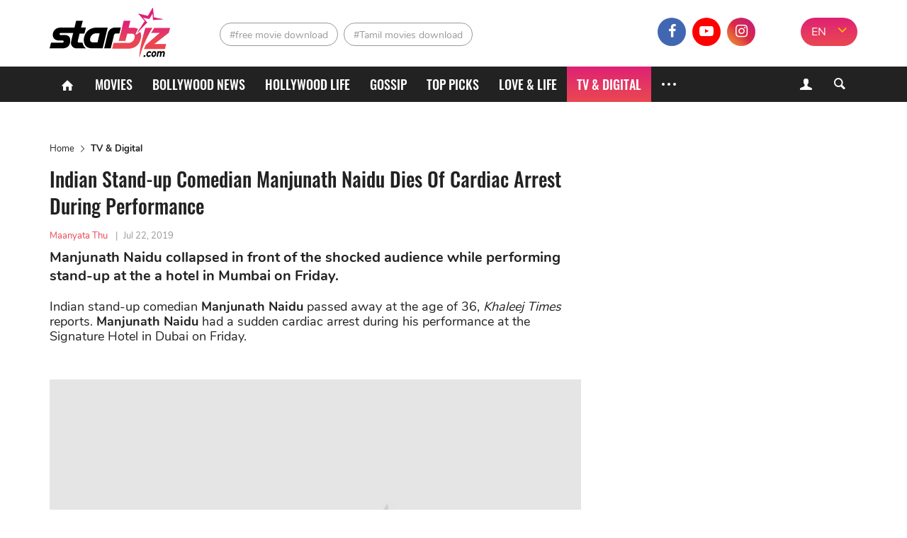

--- FILE ---
content_type: text/html; charset=UTF-8
request_url: https://starbiz.com/post-8220
body_size: 1642
content:
<!DOCTYPE html>
<html>
  <head prefix="og: http://ogp.me/ns#"><meta http-equiv="Content-Type" content="text/html; charset=UTF-8" />
            <meta property="og:site_name" content="StarBiz.com" />
  <meta property="author" content="Maanyata Thu" />
  <meta name="robots" content="index, follow" />
  <meta name="robots" content="max-image-preview:standard">
  <meta property="og:title" content="Indian Stand-up Comedian Manjunath Naidu Dies During Performance" />
  <meta property="twitter:title" content="Indian Stand-up Comedian Manjunath Naidu Dies During Performance" />
  <meta name="description" content="Manjunath Naidu collapsed in front of the shocked audience while performing stand-up at the a hotel in Mumbai on Friday." />
  <meta property="og:description" itemprop="description" content="Manjunath Naidu collapsed in front of the shocked audience while performing stand-up at the a hotel in Mumbai on Friday." />
  <meta property="twitter:description" content="Manjunath Naidu collapsed in front of the shocked audience while performing stand-up at the a hotel in Mumbai on Friday." />
  <meta property="og:type" content="article" />
  <meta property="og:locale" content="en-IN" />
  <meta property="og:url" itemprop="url" content="https://starbiz.com/tv-digital/indian-stand-up-comedian-manjunath-naidu-dies-8220" />
  <link rel="canonical" href="https://starbiz.com/tv-digital/indian-stand-up-comedian-manjunath-naidu-dies-8220" />
  <link rel="shortlink" type="text/html" href="https://starbiz.com/post-8220" />
  <meta property="twitter:card" content="summary_large_image" />
  <meta name="twitter:site" content="@starbizcom" />
  <meta name="twitter:creator" content="@starbizcom" />
  <meta property="og:image" itemprop="thumbnailUrl" content="https://img.starbiz.com/share/1200x628/2019/07/22/indian-stand-up-comedian-manjunath-naidu-dies-e147.jpg" />
  <meta property="og:image:width" content="1200" />
  <meta property="og:image:height" content="628" />
  <meta property="twitter:image" content="https://img.starbiz.com/share/1200x628/2019/07/22/indian-stand-up-comedian-manjunath-naidu-dies-e147.jpg" />
  <meta property="article:published_time" content="2019-07-22T13:41:18+05:30" />
  <link rel="amphtml" href="https://starbiz.com/tv-digital/indian-stand-up-comedian-manjunath-naidu-dies-8220/amp" />
  <link rel="alternate" type="application/rss+xml" href="https://starbiz.com/rss/home.rss" title="StarBiz.com &raquo; Feed" />
  <link rel="alternate" type="application/rss+xml" href="https://starbiz.com/rss/indian-stand-up-comedian-manjunath-naidu-dies-8220.rss" title="Indian Stand-up Comedian Manjunath Naidu Dies During Performance &raquo; Feed" />

        <meta content="#df2570" name="msapplication-navbutton-color">
<meta content="#df2570" name="msapplication-TileColor">
<meta content="default" name="apple-mobile-web-app-status-bar-style">
<meta content="#df2570" name="theme-color">
<meta name="msapplication-tooltip" content="StarBiz.com" />
<meta content="yes" name="mobile-web-app-capable">
<meta content="yes" name="apple-mobile-web-app-capable">
<meta name="apple-mobile-web-app-title" content="StarBiz.com">
<link rel="apple-touch-icon" href="https://static.starbiz.com/logo/icon-128.png?v=1.0.1" />

<link rel="icon" sizes="192x192" href="https://static.starbiz.com/logo/icon-192.png?v=1.0.1">
<link rel="icon" sizes="128x128" href="https://static.starbiz.com/logo/icon-128.png?v=1.0.1">
<link rel="apple-touch-icon" sizes="128x128" href="https://static.starbiz.com/logo/icon-128.png?v=1.0.1">
<link rel="apple-touch-icon-precomposed" sizes="128x128" href="https://static.starbiz.com/logo/icon-128.png?v=1.0.1">

<link href="https://static.starbiz.com/logo/icon-196.png?v=1.0.1" rel="apple-touch-icon" type="image/png">
<link href="https://static.starbiz.com/logo/icon-72.png?v=1.0.1" rel="apple-touch-icon" sizes="72x72">
<link href="https://static.starbiz.com/logo/icon-114.png?v=1.0.1" rel="apple-touch-icon" sizes="114x114">
<link href="https://static.starbiz.com/logo/icon-144.png?v=1.0.1" rel="apple-touch-startup-image">

<link href="https://static.starbiz.com/logo/icon-114.png?v=1.0.1" sizes="114x114" rel="apple-touch-icon-precomposed">
<link href="https://static.starbiz.com/logo/icon-72.png?v=1.0.1" sizes="72x72" rel="apple-touch-icon-precomposed">
<link href="https://static.starbiz.com/logo/icon-57.png?v=1.0.1" sizes="57x57" rel="apple-touch-icon-precomposed">
<link href="https://static.starbiz.com/logo/icon-32.png?v=1.0.1" rel="icon" type="image/png" />
<link rel='shortcut icon' type='image/x-icon' href='/favicon.ico' />

<!--[if IE]><link rel="shortcut icon" href="https://static.starbiz.com/logo/icon-32.png?v=1.0.1"/><![endif]-->
<link href="/manifest.json" rel="manifest">
    <meta prefix="fb: http://ogp.me/ns/fb#" property="fb:app_id" content="1924560867849013" />
    <script type="application/ld+json">
  {
    "@context": "http://schema.org",
    "@type": "NewsArticle",
    "mainEntityOfPage":{
      "@type":"WebPage",
      "@id":"https://starbiz.com/tv-digital/indian-stand-up-comedian-manjunath-naidu-dies-8220"
    },
    "headline": "Indian Stand-up Comedian Manjunath Naidu Dies Of Cardiac Arrest During Performance",
    "description": "Manjunath Naidu collapsed in front of the shocked audience while performing stand-up at the a hotel in Mumbai on Friday.",
    "image": {
      "@type": "ImageObject",
      "url": "https://img.starbiz.com/share/720x480/2019/07/22/indian-stand-up-comedian-manjunath-naidu-dies-e147.jpg",
      "width" : 720,
      "height" : 480
    },
    "datePublished": "2019-07-22T13:41:18+05:30",
    "dateModified": "2019-11-22T15:51:20+05:30",
    "author": {
      "@type": "Person",
      "name": "Maanyata Thu",
      "url": ""
    },
    "creator": "Maanyata Thu",
    "speakable": {
      "@type": "SpeakableSpecification",
      "xpath": [
        "/html/head/title",
        "/html/head/meta[@name=\u0022description\u0022]/@content",
        "/html/body//article//div[contains(concat(\u0022 \u0022, normalize-space(@class), \u0022 \u0022),\u0022 content-news \u0022) and position()=1]"
      ]
    },
    "articleSection": "TV &amp; Digital",
    "publisher": {
      "@type": "Organization",
      "name": "StarBiz.com",
      "logo": {
        "@type": "ImageObject",
        "url": "https://static.starbiz.com/images/logo-schema-60.png",
        "width": 146,
        "height": 60
      }
    }
  }
</script>

  </head>
<body onload="window.location.href = 'https://starbiz.com/tv-digital/indian-stand-up-comedian-manjunath-naidu-dies-8220' + window.location.search + window.location.hash;">
</body>
</html>
